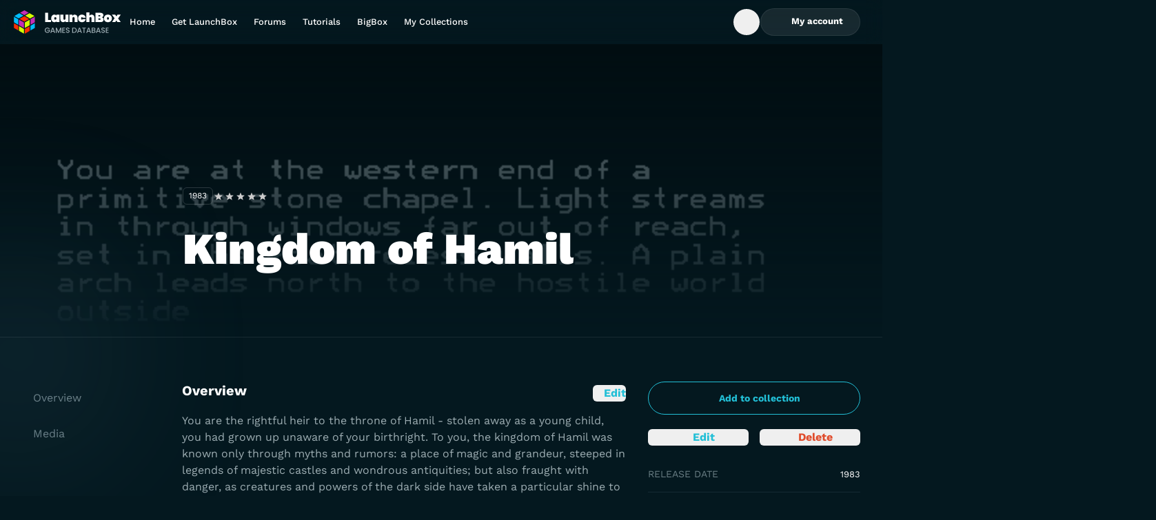

--- FILE ---
content_type: text/html;charset=utf-8
request_url: https://gamesdb.launchbox-app.com/games/details/74539-kingdom-of-hamil
body_size: 10850
content:
<!DOCTYPE html><html><head><meta charset="utf-8"><meta name="viewport" content="width=device-width, initial-scale=1"><title>Kingdom of Hamil - LaunchBox Games Database</title><style>.banner{background:#04181f;border-bottom:0;height:70px;position:relative;width:100%}@media screen and (min-width:768px){.banner{height:68px}}.banner img{height:100%;-o-object-fit:contain;object-fit:contain;-o-object-position:center;object-position:center;width:100%}.banner-link{display:flex;height:100%;justify-content:center;position:relative;width:100%;z-index:1}</style><style>.DropdownMenuContent{max-height:var(--radix-dropdown-menu-content-available-height);width:var(--radix-dropdown-menu-trigger-width)}</style><style>.description[data-v-52ccba5a]{bottom:2.5rem;left:50%;position:absolute;--tw-translate-x:-50%;text-wrap:nowrap;transform:translate(var(--tw-translate-x),var(--tw-translate-y)) rotate(var(--tw-rotate)) skew(var(--tw-skew-x)) skewY(var(--tw-skew-y)) scaleX(var(--tw-scale-x)) scaleY(var(--tw-scale-y));--tw-text-opacity:1;color:rgb(255 255 255/var(--tw-text-opacity,1))}</style><link rel="stylesheet" href="/_nuxt/entry.BOv0KKK2.css" crossorigin><link rel="stylesheet" href="/_nuxt/lb-icon-button.YQUsdUX9.css" crossorigin><link href="https://www.googletagmanager.com/gtm.js?id=G-VXPEGZZ91W" rel="preload" crossorigin="anonymous" referrerpolicy="no-referrer" fetchpriority="low" as="script"><link href="https://connect.facebook.net/en_US/fbevents.js" rel="preload" referrerpolicy="no-referrer" fetchpriority="low" as="script"><link rel="modulepreload" as="script" crossorigin href="/_nuxt/BYklo99b.js"><link rel="modulepreload" as="script" crossorigin href="/_nuxt/U4o3A9e3.js"><link rel="modulepreload" as="script" crossorigin href="/_nuxt/1zc0iOz5.js"><link rel="modulepreload" as="script" crossorigin href="/_nuxt/BuwJNsh_.js"><link rel="modulepreload" as="script" crossorigin href="/_nuxt/DlAUqK2U.js"><link rel="modulepreload" as="script" crossorigin href="/_nuxt/jQ1S11nW.js"><link rel="modulepreload" as="script" crossorigin href="/_nuxt/UHshv8PJ.js"><link rel="preload" as="fetch" fetchpriority="low" crossorigin="anonymous" href="/_nuxt/builds/meta/eb646e18-cd31-4950-a95b-a8ee7f1fdf8d.json"><link rel="icon" sizes="32x32" href="/favicon.ico"><link rel="icon" type="image/svg+xml" href="/favicon.svg"><link rel="manifest" href="/manifest.webmanifest"><meta name="description" content="You are the rightful heir to the throne of Hamil - stolen away as a young child, you had grown up unaware of your birthright. To you, the kingdom of Hamil was known only through myths and rumors: a place of magic and grandeur, steeped in legends of majestic castles and wondrous antiquities; but also fraught with danger, as creatures and powers of the dark side have taken a particular shine to it. Finally learning the secret of your identity, you decide to ride out to Hamil and stake your claim.

However, there are hidden powers who would like very much to have Hamil for themselves, and they don't think too highly of your endeavor. As soon as you set out they follow in hot pursuit, and finally force you to take refuge in a small run-down chapel at the edge of the kingdom. Here the adventure begins, as your first task is to find a way out of your makeshift sanctuary without snuffing it rather quickly."><script type="module" src="/_nuxt/BYklo99b.js" crossorigin></script></head><body><div id="__nuxt"><!--[--><div></div><div class="grid min-h-screen grid-rows-[auto_1fr_auto] font-display"><!----><header class="sticky left-0 top-0 z-10 flex h-16 w-screen bg-gradient-to-b from-gray-900/5 to-gray-900/0 pr-4 backdrop-blur-md"><div class="container my-auto flex items-center gap-14"><a href="https://gamesdb.launchbox-app.com" rel="noopener noreferrer" class="shrink-0"><img src="/img/logo.svg" alt="LaunchBox Logo" class="w-40"><span class="sr-only"> Back to Home Page </span></a><nav class="lg:block hidden xl:block"><ul class="flex gap-1"><!--[--><li><a href="https://gamesdb.launchbox-app.com" rel="noopener noreferrer" class="block text-nowrap px-3 py-2.5 text-body-sm font-medium leading-tight text-white outline-none hover:text-white/85 xl:px-5">Home</a></li><li><a href="https://www.launchbox-app.com/" rel="noopener noreferrer" class="block text-nowrap px-3 py-2.5 text-body-sm font-medium leading-tight text-white outline-none hover:text-white/85 xl:px-5">Get LaunchBox</a></li><li><a href="https://forums.launchbox-app.com/" rel="noopener noreferrer" class="block text-nowrap px-3 py-2.5 text-body-sm font-medium leading-tight text-white outline-none hover:text-white/85 xl:px-5">Forums</a></li><li><a href="https://www.youtube.com/playlist?list=PL6Hue8Zv6zv6JFZ8zZJfZK3v4dGZ3Zw8E" rel="noopener noreferrer" class="block text-nowrap px-3 py-2.5 text-body-sm font-medium leading-tight text-white outline-none hover:text-white/85 xl:px-5">Tutorials</a></li><li><a href="https://www.launchbox-app.com/big-box" rel="noopener noreferrer" class="block text-nowrap px-3 py-2.5 text-body-sm font-medium leading-tight text-white outline-none hover:text-white/85 xl:px-5">BigBox</a></li><li><a href="https://gamesdb.launchbox-app.com/collection/manage" rel="noopener noreferrer" class="block text-nowrap px-3 py-2.5 text-body-sm font-medium leading-tight text-white outline-none hover:text-white/85 xl:px-5">My Collections</a></li><!--]--></ul></nav><div class="ml-auto inline-flex items-center gap-4"><!--[--><!--[--><form class="relative h-10 overflow-hidden transition-all w-10" type="button" aria-haspopup="dialog" aria-expanded="false" aria-controls data-state="closed"><div class="flex size-full items-center rounded-3xl border transition-colors focus-within:border-cyan-900 focus-within:bg-white/16 border-transparent"><button type="button" class="inline-flex h-full w-10 items-center justify-center rounded-full text-white outline-none transition-colors enabled:hover:bg-white/20 enabled:focus-visible:bg-white/10 enabled:active:bg-white/25"><span class="inline-flex size-4 items-center justify-center"><svg xmlns="http://www.w3.org/2000/svg" fill="none" viewBox="0 0 16 16" class="accent-current" aria-hidden="true"><path fill="currentColor" fill-rule="evenodd" d="M7.333 2a5.333 5.333 0 1 0 3.27 9.547l2.259 2.258a.667.667 0 1 0 .943-.943l-2.258-2.258A5.333 5.333 0 0 0 7.334 2Zm-4 5.333a4 4 0 1 1 8 0 4 4 0 0 1-8 0Z" clip-rule="evenodd"></path></svg></span><span class="sr-only"> Open Search Box </span></button><input type="text" class="h-full flex-1 border-none bg-transparent font-display text-body-md text-white outline-none hidden" value><!----></div></form><!----><!--]--><!--]--><span class="[&amp;&gt;*]:active:pointer-events-none"><!--[--><!--[--><!--[--><!--[--><div id="radix-vue-dropdown-menu-trigger-v-0-0" aria-haspopup="menu" aria-expanded="false" data-state="closed"><!--[--><!--[--><button target="_blank" external="false" class="focus-visible:focus-offset-outline inline-flex items-center justify-center gap-2 text-nowrap disabled:cursor-no-drop border border-white/08 bg-white/08 text-white enabled:hover:border-white/16 enabled:hover:bg-white/16 enabled:active:border-white/24 enabled:active:bg-white/24 disabled:border-white/08 disabled:bg-white/08 disabled:text-white/24 h-10 rounded-full px-6 text-button-sm hidden xl:inline lg:inline"><!--[--><!--[--><!--[--><!--[--><span class="inline-flex size-4 items-center justify-center" data-state="closed" data-grace-area-trigger><svg xmlns="http://www.w3.org/2000/svg" fill="none" viewBox="0 0 16 16" class="accent-current" aria-hidden="true"><path fill="currentColor" fill-rule="evenodd" d="M8 2a3.362 3.362 0 0 0-3.366 3.358A3.362 3.362 0 0 0 8 8.715a3.362 3.362 0 0 0 3.366-3.357A3.362 3.362 0 0 0 8 2ZM6.034 5.358c0-1.084.88-1.962 1.966-1.962 1.086 0 1.966.878 1.966 1.962 0 1.083-.88 1.961-1.966 1.961a1.964 1.964 0 0 1-1.966-1.961Z" clip-rule="evenodd"></path><path fill="currentColor" d="M8 9.647c-1.315 0-2.61.315-3.682.913-1.071.598-1.894 1.464-2.275 2.501a.7.7 0 0 0 1.314.481c.243-.66.8-1.292 1.644-1.763.844-.471 1.899-.736 2.999-.736s2.155.265 2.999.736c.845.471 1.401 1.103 1.644 1.763a.7.7 0 0 0 1.314-.48c-.381-1.038-1.204-1.904-2.275-2.502-1.073-.598-2.367-.913-3.682-.913Z"></path></svg></span><span class="font-display font-bold"><!--[--> My account <!--]--></span><!----><!--]--><!----><!--]--><!--]--><!--]--></button><button type="button" class="size-10 bg-white/10 text-white enabled:hover:bg-white/20 enabled:focus-visible:bg-white/10 enabled:active:bg-white/25 focus-visible:focus-outline inline-flex shrink-0 items-center justify-center rounded-xl outline-none disabled:bg-white/5 disabled:text-dark-400 inline xl:hidden lg:hidden"><span class="inline-flex size-4 items-center justify-center"><svg xmlns="http://www.w3.org/2000/svg" fill="none" viewBox="0 0 16 16" class="accent-current" aria-hidden="true"><path fill="currentColor" fill-rule="evenodd" d="M8 2a3.362 3.362 0 0 0-3.366 3.358A3.362 3.362 0 0 0 8 8.715a3.362 3.362 0 0 0 3.366-3.357A3.362 3.362 0 0 0 8 2ZM6.034 5.358c0-1.084.88-1.962 1.966-1.962 1.086 0 1.966.878 1.966 1.962 0 1.083-.88 1.961-1.966 1.961a1.964 1.964 0 0 1-1.966-1.961Z" clip-rule="evenodd"></path><path fill="currentColor" d="M8 9.647c-1.315 0-2.61.315-3.682.913-1.071.598-1.894 1.464-2.275 2.501a.7.7 0 0 0 1.314.481c.243-.66.8-1.292 1.644-1.763.844-.471 1.899-.736 2.999-.736s2.155.265 2.999.736c.845.471 1.401 1.103 1.644 1.763a.7.7 0 0 0 1.314-.48c-.381-1.038-1.204-1.904-2.275-2.502-1.073-.598-2.367-.913-3.682-.913Z"></path></svg></span><span class="sr-only">Toggle My Account menu</span></button><!--]--><!--]--></div><!----><!--]--><!--]--><!--]--><!--]--></span><button type="button" class="size-10 bg-white/10 text-white enabled:hover:bg-white/20 enabled:focus-visible:bg-white/10 enabled:active:bg-white/25 focus-visible:focus-outline inline-flex shrink-0 items-center justify-center rounded-xl outline-none disabled:bg-white/5 disabled:text-dark-400 xl:hidden lg:hidden"><span class="inline-flex size-4 items-center justify-center"><svg xmlns="http://www.w3.org/2000/svg" fill="none" viewBox="0 0 16 16" class="accent-current" aria-hidden="true"><path fill="currentColor" fill-rule="evenodd" d="M1 3.8c0-.442.418-.8.933-.8h12.134c.515 0 .933.358.933.8 0 .442-.418.8-.933.8H1.933C1.418 4.6 1 4.242 1 3.8ZM1 8c0-.442.418-.8.933-.8h12.134c.515 0 .933.358.933.8 0 .442-.418.8-.933.8H1.933C1.418 8.8 1 8.442 1 8Zm0 4.2c0-.442.418-.8.933-.8h12.134c.515 0 .933.358.933.8 0 .442-.418.8-.933.8H1.933C1.418 13 1 12.642 1 12.2Z" clip-rule="evenodd"></path></svg></span><span class="sr-only">Toggle Games database navigation menu</span></button><!--[--><!----><!--]--></div></div></header><!--[--><main id="view" data-v-52ccba5a><!--[--><div class="relative w-screen border-b border-white/08 bg-hero-overlay" data-v-52ccba5a><img class="absolute inset-0 z-[-1] size-full object-cover object-top uppercase opacity-40" src="https://images.launchbox-app.com//cc7d4e08-71f4-4f26-a9c7-7d7c6dcb18f9.png" alt="Illustration of Kingdom of Hamil" data-v-52ccba5a><div class="container pt-36 md:pt-48 lg:pl-[265px] lg:pt-52" data-v-52ccba5a><div class="flex flex-col items-start gap-4 sm:flex-row sm:items-center" data-v-52ccba5a><time class="inline-flex rounded-md border border-solid border-white/16 px-2 py-1 text-body-xs uppercase text-white" datetime="1983" data-v-52ccba5a><!--[-->1983<!--]--></time><span class="[&amp;&gt;*]:active:pointer-events-none" data-v-52ccba5a><!--[--><!--[--><!--[--><!--[--><fieldset style="width:5em;" class="group relative z-0 h-4 border-none bg-[url(&#39;/img/rating/star-gray.svg&#39;)] bg-[length:1em_auto] bg-repeat-x p-0" data-state="closed" data-grace-area-trigger data-v-52ccba5a><div style="width:4.333333333333333em;" class="bg-[url(&#39;/img/rating/star-blue.svg&#39;)] pointer-events-none absolute inset-0 bg-[length:1em_auto] bg-repeat-x group-hover:hidden"></div><!--[--><input class="checked:bg-[url(&#39;/img/rating/star-blue.svg&#39;)] absolute left-0 top-0 m-0 h-4 appearance-none bg-[length:1em_auto] bg-repeat-x hover:!bg-[url(&#39;/img/rating/star-green.svg&#39;)] focus:outline-none group-hover:checked:bg-[url(&#39;/img/rating/star-green.svg&#39;)] [&amp;:hover_~_input]:!bg-[url(&#39;/img/rating/star-gray.svg&#39;)]" name="Game rating of Kingdom of Hamil" type="radio" value="0.5" style="z-index:10;width:0.5em;"><input class="checked:bg-[url(&#39;/img/rating/star-blue.svg&#39;)] absolute left-0 top-0 m-0 h-4 appearance-none bg-[length:1em_auto] bg-repeat-x hover:!bg-[url(&#39;/img/rating/star-green.svg&#39;)] focus:outline-none group-hover:checked:bg-[url(&#39;/img/rating/star-green.svg&#39;)] [&amp;:hover_~_input]:!bg-[url(&#39;/img/rating/star-gray.svg&#39;)]" name="Game rating of Kingdom of Hamil" type="radio" value="1" style="z-index:9;width:1em;"><input class="checked:bg-[url(&#39;/img/rating/star-blue.svg&#39;)] absolute left-0 top-0 m-0 h-4 appearance-none bg-[length:1em_auto] bg-repeat-x hover:!bg-[url(&#39;/img/rating/star-green.svg&#39;)] focus:outline-none group-hover:checked:bg-[url(&#39;/img/rating/star-green.svg&#39;)] [&amp;:hover_~_input]:!bg-[url(&#39;/img/rating/star-gray.svg&#39;)]" name="Game rating of Kingdom of Hamil" type="radio" value="1.5" style="z-index:8;width:1.5em;"><input class="checked:bg-[url(&#39;/img/rating/star-blue.svg&#39;)] absolute left-0 top-0 m-0 h-4 appearance-none bg-[length:1em_auto] bg-repeat-x hover:!bg-[url(&#39;/img/rating/star-green.svg&#39;)] focus:outline-none group-hover:checked:bg-[url(&#39;/img/rating/star-green.svg&#39;)] [&amp;:hover_~_input]:!bg-[url(&#39;/img/rating/star-gray.svg&#39;)]" name="Game rating of Kingdom of Hamil" type="radio" value="2" style="z-index:7;width:2em;"><input class="checked:bg-[url(&#39;/img/rating/star-blue.svg&#39;)] absolute left-0 top-0 m-0 h-4 appearance-none bg-[length:1em_auto] bg-repeat-x hover:!bg-[url(&#39;/img/rating/star-green.svg&#39;)] focus:outline-none group-hover:checked:bg-[url(&#39;/img/rating/star-green.svg&#39;)] [&amp;:hover_~_input]:!bg-[url(&#39;/img/rating/star-gray.svg&#39;)]" name="Game rating of Kingdom of Hamil" type="radio" value="2.5" style="z-index:6;width:2.5em;"><input class="checked:bg-[url(&#39;/img/rating/star-blue.svg&#39;)] absolute left-0 top-0 m-0 h-4 appearance-none bg-[length:1em_auto] bg-repeat-x hover:!bg-[url(&#39;/img/rating/star-green.svg&#39;)] focus:outline-none group-hover:checked:bg-[url(&#39;/img/rating/star-green.svg&#39;)] [&amp;:hover_~_input]:!bg-[url(&#39;/img/rating/star-gray.svg&#39;)]" name="Game rating of Kingdom of Hamil" type="radio" value="3" style="z-index:5;width:3em;"><input class="checked:bg-[url(&#39;/img/rating/star-blue.svg&#39;)] absolute left-0 top-0 m-0 h-4 appearance-none bg-[length:1em_auto] bg-repeat-x hover:!bg-[url(&#39;/img/rating/star-green.svg&#39;)] focus:outline-none group-hover:checked:bg-[url(&#39;/img/rating/star-green.svg&#39;)] [&amp;:hover_~_input]:!bg-[url(&#39;/img/rating/star-gray.svg&#39;)]" name="Game rating of Kingdom of Hamil" type="radio" value="3.5" style="z-index:4;width:3.5em;"><input class="checked:bg-[url(&#39;/img/rating/star-blue.svg&#39;)] absolute left-0 top-0 m-0 h-4 appearance-none bg-[length:1em_auto] bg-repeat-x hover:!bg-[url(&#39;/img/rating/star-green.svg&#39;)] focus:outline-none group-hover:checked:bg-[url(&#39;/img/rating/star-green.svg&#39;)] [&amp;:hover_~_input]:!bg-[url(&#39;/img/rating/star-gray.svg&#39;)]" name="Game rating of Kingdom of Hamil" type="radio" value="4" style="z-index:3;width:4em;"><input class="checked:bg-[url(&#39;/img/rating/star-blue.svg&#39;)] absolute left-0 top-0 m-0 h-4 appearance-none bg-[length:1em_auto] bg-repeat-x hover:!bg-[url(&#39;/img/rating/star-green.svg&#39;)] focus:outline-none group-hover:checked:bg-[url(&#39;/img/rating/star-green.svg&#39;)] [&amp;:hover_~_input]:!bg-[url(&#39;/img/rating/star-gray.svg&#39;)]" name="Game rating of Kingdom of Hamil" type="radio" value="4.5" style="z-index:2;width:4.5em;"><input class="checked:bg-[url(&#39;/img/rating/star-blue.svg&#39;)] absolute left-0 top-0 m-0 h-4 appearance-none bg-[length:1em_auto] bg-repeat-x hover:!bg-[url(&#39;/img/rating/star-green.svg&#39;)] focus:outline-none group-hover:checked:bg-[url(&#39;/img/rating/star-green.svg&#39;)] [&amp;:hover_~_input]:!bg-[url(&#39;/img/rating/star-gray.svg&#39;)]" name="Game rating of Kingdom of Hamil" type="radio" value="5" style="z-index:1;width:5em;"><!--]--></fieldset><!----><!--]--><!--]--><!--]--><!--]--></span></div><h1 class="my-8 w-full max-w-[592px] text-heading-md font-black text-white md:mb-16 md:text-heading-lg lg:mb-24 lg:text-heading-xl" data-v-52ccba5a>Kingdom of Hamil</h1></div></div><div class="game-details-single-layout tab-content md:game-details-two-columns-layout lg:game-details-three-columns-layout container relative grid grid-cols-1 gap-8 py-8 pl-4 pr-8 sm:py-8 md:py-16 lg:grid-cols-[216px_1fr_308px] xl:pr-4" data-v-52ccba5a><aside data-v-52ccba5a><div class="game-details-sidebar grid grid-cols-2 content-start gap-4" data-v-52ccba5a><!----><span class="[&amp;&gt;*]:active:pointer-events-none col-span-2" data-v-52ccba5a><!--[--><!--[--><!--[--><!--[--><div id="radix-vue-dropdown-menu-trigger-v-0-4-1" aria-haspopup="menu" aria-expanded="false" data-state="closed"><!--[--><!--[--><button target="_blank" external="false" class="focus-visible:focus-offset-outline inline-flex items-center justify-center gap-2 text-nowrap disabled:cursor-no-drop border border-cyan-900 bg-transparent text-cyan-900 enabled:hover:bg-cyan-400 enabled:active:bg-cyan-500 disabled:border-cyan-600 disabled:text-cyan-600 h-12 rounded-full px-6 text-button-md w-full" data-v-52ccba5a><!--[--><!--[--><!--[--><!--[--><span class="inline-flex size-4 items-center justify-center" data-state="closed" data-grace-area-trigger><svg xmlns="http://www.w3.org/2000/svg" fill="none" viewBox="0 0 16 16" class="accent-current" aria-hidden="true"><path fill="currentColor" fill-rule="evenodd" d="M8 13.6A5.6 5.6 0 1 0 8 2.4a5.6 5.6 0 0 0 0 11.2ZM8 15A7 7 0 1 0 8 1a7 7 0 0 0 0 14Z" clip-rule="evenodd"></path><path fill="currentColor" fill-rule="evenodd" d="M8 5a.7.7 0 0 1 .7.7v1.6h1.6a.7.7 0 1 1 0 1.4H8.7v1.6a.7.7 0 0 1-1.4 0V8.7H5.7a.7.7 0 1 1 0-1.4h1.6V5.7A.7.7 0 0 1 8 5Z" clip-rule="evenodd"></path></svg></span><span class="font-display font-bold"><!--[-->Add to collection<!--]--></span><!----><!--]--><!----><!--]--><!--]--><!--]--></button><!--]--><!--]--></div><!----><!--]--><!--]--><!--]--><!--]--></span><span class="[&amp;&gt;*]:active:pointer-events-none" data-v-52ccba5a><!--[--><!--[--><button external="false" class="focus-visible:focus-offset-outline inline-flex items-center justify-center gap-2 rounded-md w-full text-center text-cyan-900 enabled:hover:text-cyan-800 enabled:active:text-cyan-900 w-full" data-v-52ccba5a><span class="inline-flex size-4 items-center justify-center"><svg xmlns="http://www.w3.org/2000/svg" fill="none" viewBox="0 0 16 16" class="accent-current" aria-hidden="true"><path fill="currentColor" fill-rule="evenodd" d="M9.019 2.604a2.063 2.063 0 0 1 2.918 0l1.459 1.46a2.063 2.063 0 0 1 0 2.917l-6.08 6.079c-.315.316-.724.52-1.166.584l-2.383.34a1.547 1.547 0 0 1-1.751-1.75l.34-2.384c.064-.442.268-.851.584-1.167l6.079-6.079Zm-.553 2.533L3.93 9.673a.663.663 0 0 0-.188.375l-.34 2.383c-.014.098.07.181.167.167l2.383-.34a.663.663 0 0 0 .375-.188l4.536-4.536-2.397-2.397Z" clip-rule="evenodd"></path></svg></span><span class="font-display font-bold"><!--[--> Edit <!--]--></span><!----></button><!--]--><!--]--></span><span class="[&amp;&gt;*]:active:pointer-events-none" data-v-52ccba5a><!--[--><!--[--><button external="false" class="focus-visible:focus-offset-outline inline-flex items-center justify-center gap-2 rounded-md w-full text-center text-red-700 enabled:hover:text-red-600 enabled:active:text-red-500" data-v-52ccba5a><span class="inline-flex size-4 items-center justify-center"><svg xmlns="http://www.w3.org/2000/svg" fill="none" viewBox="0 0 17 16" class="accent-current" aria-hidden="true"><path fill="currentColor" d="M7.494 2c-.708 0-1.378.312-1.831.853a.697.697 0 0 0 .09.985.707.707 0 0 0 .993-.09.976.976 0 0 1 .748-.349h2.012c.29 0 .563.128.748.349a.707.707 0 0 0 .992.09.697.697 0 0 0 .091-.985A2.388 2.388 0 0 0 9.507 2H7.493ZM3 5.75A.75.75 0 0 1 3.75 5h9.5a.75.75 0 0 1 0 1.5h-.344l-1.1 5.869A2 2 0 0 1 9.84 14H7.16a2 2 0 0 1-1.966-1.631L4.094 6.5H3.75A.75.75 0 0 1 3 5.75Z"></path></svg></span><span class="font-display font-bold"><!--[--> Delete <!--]--></span><!----></button><!--[--><!--[--><!--[--><!--[--><!--]--><!----><!--]--><!--]--><!--]--><!--]--><!--]--></span><!--[--><!----><!--]--><dl class="col-span-2" data-v-52ccba5a><div class="flex items-center justify-between gap-1 border-t border-dark-700 py-4 text-body-md first:border-none" data-v-52ccba5a><dt class="uppercase text-dark-200" data-v-52ccba5a>Release Date</dt><dd class="text-right text-white" data-v-52ccba5a><span class="text-body-sm" data-v-52ccba5a><!--[--><time datetime="1983" data-v-52ccba5a>1983</time><!--]--></span></dd></div><div class="flex items-center justify-between gap-1 border-t border-dark-700 py-4 text-body-md first:border-none" data-v-52ccba5a><dt class="uppercase text-dark-200" data-v-52ccba5a>Game Type</dt><dd class="text-right text-white" data-v-52ccba5a><span class="text-body-sm" data-v-52ccba5a><!--[--><!--[-->Released<!--]--><!--]--></span></dd></div><div class="flex items-center justify-between gap-1 border-t border-dark-700 py-4 text-body-md first:border-none" data-v-52ccba5a><dt class="uppercase text-dark-200" data-v-52ccba5a>Max Players</dt><dd class="text-right text-white" data-v-52ccba5a><span class="text-body-sm" data-v-52ccba5a><!--[--><!--[-->1<!--]--><!--]--></span></dd></div><div class="flex items-center justify-between gap-1 border-t border-dark-700 py-4 text-body-md first:border-none" data-v-52ccba5a><dt class="uppercase text-dark-200" data-v-52ccba5a>Cooperative</dt><dd class="text-right text-white" data-v-52ccba5a>No</dd></div><div class="flex items-center justify-between gap-1 border-t border-dark-700 py-4 text-body-md first:border-none" data-v-52ccba5a><dt class="uppercase text-dark-200" data-v-52ccba5a>ESRB</dt><dd class="text-right text-white" data-v-52ccba5a><span class="text-body-sm" data-v-52ccba5a><!--[--><span class="text-dark-200/50">No information available</span><!--]--></span></dd></div><div class="flex items-center justify-between gap-1 border-t border-dark-700 py-4 text-body-md first:border-none" data-v-52ccba5a><dt class="uppercase text-dark-200 pr-5" data-v-52ccba5a>Platform</dt><dd class="text-right text-white" data-v-52ccba5a>BBC Microcomputer System</dd></div></dl><button target="_blank" external="false" class="focus-visible:focus-offset-outline inline-flex items-center justify-center gap-2 text-nowrap disabled:cursor-no-drop border border-white/08 bg-white/08 text-white enabled:hover:border-white/16 enabled:hover:bg-white/16 enabled:active:border-white/24 enabled:active:bg-white/24 disabled:border-white/08 disabled:bg-white/08 disabled:text-white/24 h-12 rounded-full px-6 text-button-md col-span-2" data-v-52ccba5a><!--[--><!--[--><!--[--><!--[--><span class="inline-flex size-4 items-center justify-center" data-state="closed" data-grace-area-trigger><svg xmlns="http://www.w3.org/2000/svg" fill="none" viewBox="0 0 17 16" class="accent-current" aria-hidden="true"><path fill="currentColor" d="M12.755 10.482c-.454 0-.86.18-1.171.464l-5.552-2.5c.03-.139.054-.277.054-.422 0-.144-.024-.283-.054-.421l4.456-2.476c.323.3.747.488 1.219.488.992 0 1.793-.808 1.793-1.808S12.7 2 11.707 2c-.992 0-1.793.807-1.793 1.807 0 .145.024.283.054.422L5.512 6.705a1.777 1.777 0 0 0-1.22-.488c-.991 0-1.792.807-1.792 1.807 0 1 .8 1.807 1.793 1.807.472 0 .896-.186 1.219-.487l5.546 2.506c-.03.126-.048.259-.048.391 0 .97.783 1.76 1.745 1.76.962 0 1.745-.79 1.745-1.76s-.783-1.759-1.745-1.759Z"></path></svg></span><span class="font-display font-bold"><!--[--> Share <!--]--></span><!----><!--]--><!----><!--]--><!--]--><!--]--></button></div></aside><section class="game-details-content grid gap-8 md:gap-20" data-v-52ccba5a><article data-v-52ccba5a><div class="flex items-start justify-between" data-v-52ccba5a><h2 id="overview" class="relative text-heading-xs font-bold text-white" data-v-52ccba5a> Overview </h2><span class="[&amp;&gt;*]:active:pointer-events-none" data-v-52ccba5a><!--[--><!--[--><button external="false" class="focus-visible:focus-offset-outline inline-flex items-center justify-center gap-2 rounded-md text-cyan-900 enabled:hover:text-cyan-800 enabled:active:text-cyan-900" data-v-52ccba5a><span class="inline-flex size-4 items-center justify-center"><svg xmlns="http://www.w3.org/2000/svg" fill="none" viewBox="0 0 16 16" class="accent-current" aria-hidden="true"><path fill="currentColor" fill-rule="evenodd" d="M9.019 2.604a2.063 2.063 0 0 1 2.918 0l1.459 1.46a2.063 2.063 0 0 1 0 2.917l-6.08 6.079c-.315.316-.724.52-1.166.584l-2.383.34a1.547 1.547 0 0 1-1.751-1.75l.34-2.384c.064-.442.268-.851.584-1.167l6.079-6.079Zm-.553 2.533L3.93 9.673a.663.663 0 0 0-.188.375l-.34 2.383c-.014.098.07.181.167.167l2.383-.34a.663.663 0 0 0 .375-.188l4.536-4.536-2.397-2.397Z" clip-rule="evenodd"></path></svg></span><span class="font-display font-bold"><!--[--> Edit <!--]--></span><!----></button><!--]--><!--]--></span></div><span class="text-body-sm" data-v-52ccba5a><!--[--><!--[--><p class="mt-4 text-body-lg text-dark-100" data-v-52ccba5a>You are the rightful heir to the throne of Hamil - stolen away as a young child, you had grown up unaware of your birthright. To you, the kingdom of Hamil was known only through myths and rumors: a place of magic and grandeur, steeped in legends of majestic castles and wondrous antiquities; but also fraught with danger, as creatures and powers of the dark side have taken a particular shine to it. Finally learning the secret of your identity, you decide to ride out to Hamil and stake your claim.</p><p class="mt-4 text-body-lg text-dark-100" data-v-52ccba5a></p><p class="mt-4 text-body-lg text-dark-100" data-v-52ccba5a>However, there are hidden powers who would like very much to have Hamil for themselves, and they don&#39;t think too highly of your endeavor. As soon as you set out they follow in hot pursuit, and finally force you to take refuge in a small run-down chapel at the edge of the kingdom. Here the adventure begins, as your first task is to find a way out of your makeshift sanctuary without snuffing it rather quickly.</p><!--]--><!--]--></span><dl class="mt-8 grid gap-8 md:grid-cols-2" data-v-52ccba5a><div data-v-52ccba5a><dt class="text-body-md uppercase text-dark-200" data-v-52ccba5a>Developers</dt><dd class="mt-4" data-v-52ccba5a><!--[--><span class="text-white [&amp;:not(:last-child)]:after:content-[&#39;,_&#39;]" data-v-52ccba5a><a href="https://gamesdb.launchbox-app.com/developers/games/8704-Jonathan-Partington" rel="noopener noreferrer" target="_blank" class="text-body-lg text-white underline hover:no-underline" data-v-52ccba5a>Jonathan Partington</a></span><!--]--></dd></div><div data-v-52ccba5a><dt class="text-body-md uppercase text-dark-200" data-v-52ccba5a>Publishers</dt><dd class="mt-4" data-v-52ccba5a><!--[--><span class="text-white [&amp;:not(:last-child)]:after:content-[&#39;,_&#39;]" data-v-52ccba5a><a href="https://gamesdb.launchbox-app.com/publishers/games/3267-Acornsoft" rel="noopener noreferrer" target="_blank" class="text-body-lg text-white underline hover:no-underline" data-v-52ccba5a>Acornsoft</a></span><span class="text-white [&amp;:not(:last-child)]:after:content-[&#39;,_&#39;]" data-v-52ccba5a><a href="https://gamesdb.launchbox-app.com/publishers/games/23391-Topologika-Software" rel="noopener noreferrer" target="_blank" class="text-body-lg text-white underline hover:no-underline" data-v-52ccba5a>Topologika Software</a></span><!--]--></dd></div><div data-v-52ccba5a><dt class="text-body-md uppercase text-dark-200" data-v-52ccba5a>Platform</dt><dd class="mt-4" data-v-52ccba5a><span class="text-white [&amp;:not(:last-child)]:after:content-[&#39;,_&#39;]" data-v-52ccba5a><a href="https://gamesdb.launchbox-app.com/platforms/games/59-BBC-Microcomputer-System" rel="noopener noreferrer" target="_blank" class="text-body-lg text-white underline hover:no-underline" data-v-52ccba5a>BBC Microcomputer System</a></span></dd></div><div data-v-52ccba5a><dt class="text-body-md uppercase text-dark-200" data-v-52ccba5a>Genre</dt><dd class="mt-4" data-v-52ccba5a><!--[--><span class="text-white [&amp;:not(:last-child)]:after:content-[&#39;,_&#39;]" data-v-52ccba5a><a href="https://gamesdb.launchbox-app.com/genres/games/2-Adventure" rel="noopener noreferrer" target="_blank" class="text-body-lg text-white underline hover:no-underline [&amp;:not(:last-child)]:after:content-[&#39;,&#39;]" data-v-52ccba5a>Adventure</a></span><!--]--></dd></div><div class="col-span-2" data-v-52ccba5a><dt class="text-body-md uppercase text-dark-200" data-v-52ccba5a> Alternate Names </dt><dd class="mt-4" data-v-52ccba5a><span class="text-body-sm" data-v-52ccba5a><!--[--><span class="text-dark-200/50">No information available</span><!--]--></span></dd></div><div class="md:col-span-2" data-v-52ccba5a><dt class="text-body-md uppercase text-dark-200" data-v-52ccba5a>Wikipedia</dt><dd class="mt-4 break-all text-body-lg text-white" data-v-52ccba5a><span class="text-body-sm" data-v-52ccba5a><!--[--><span class="text-dark-200/50">No information available</span><!--]--></span></dd></div><div class="md:col-span-2" data-v-52ccba5a><dt class="text-body-md uppercase text-dark-200" data-v-52ccba5a>Video</dt><dd class="mt-4 break-all text-body-lg text-white" data-v-52ccba5a><span class="text-body-sm" data-v-52ccba5a><!--[--><span class="text-dark-200/50">No information available</span><!--]--></span></dd></div></dl></article><article data-v-52ccba5a><div class="flex items-start justify-between" data-v-52ccba5a><h2 id="media" class="relative text-heading-xs font-bold text-white" data-v-52ccba5a> Media </h2><span class="[&amp;&gt;*]:active:pointer-events-none" data-v-52ccba5a><!--[--><!--[--><button external="false" class="focus-visible:focus-offset-outline inline-flex items-center justify-center gap-2 rounded-md text-cyan-900 enabled:hover:text-cyan-800 enabled:active:text-cyan-900" data-v-52ccba5a><span class="inline-flex size-4 items-center justify-center"><svg xmlns="http://www.w3.org/2000/svg" fill="none" viewBox="0 0 16 16" class="accent-current" aria-hidden="true"><path fill="currentColor" fill-rule="evenodd" d="M8 13.6A5.6 5.6 0 1 0 8 2.4a5.6 5.6 0 0 0 0 11.2ZM8 15A7 7 0 1 0 8 1a7 7 0 0 0 0 14Z" clip-rule="evenodd"></path><path fill="currentColor" fill-rule="evenodd" d="M8 5a.7.7 0 0 1 .7.7v1.6h1.6a.7.7 0 1 1 0 1.4H8.7v1.6a.7.7 0 0 1-1.4 0V8.7H5.7a.7.7 0 1 1 0-1.4h1.6V5.7A.7.7 0 0 1 8 5Z" clip-rule="evenodd"></path></svg></span><span class="font-display font-bold"><!--[--> Manage images <!--]--></span><!----></button><!--]--><!--]--></span></div><!--[--><article data-v-52ccba5a><h3 class="mt-8 text-body-md uppercase text-dark-100" data-v-52ccba5a>Box - 3D</h3><div class="mt-6 columns-1 gap-3 space-y-3 sm:columns-2 lg:columns-3 lg:gap-4 lg:space-y-4" data-v-52ccba5a><!--[--><div class="group relative block cursor-pointer overflow-hidden rounded" data-v-52ccba5a><img src="https://images.launchbox-app.com//04bcf30f-d6e8-4905-b1a5-faae10a33e28.png" class="m-auto object-cover object-center" alt="Kingdom of Hamil - Box - 3D (United Kingdom) - 620x1020" loading="lazy" data-v-52ccba5a><div class="absolute inset-0 flex items-end bg-dark-900/50 opacity-0 transition-opacity group-hover:opacity-100" data-v-52ccba5a><div class="absolute left-1/2 top-1/2 flex size-10 -translate-x-1/2 -translate-y-1/2 items-center justify-center rounded-full bg-white/20 text-white" data-v-52ccba5a><span class="inline-flex size-4 items-center justify-center" data-v-52ccba5a><svg xmlns="http://www.w3.org/2000/svg" fill="none" viewBox="0 0 16 16" class="accent-current" aria-hidden="true"><path fill="currentColor" d="M3 3.429C3 3.192 3.192 3 3.429 3H8.57c.381 0 .573.462.303.732L3.732 8.874A.429.429 0 0 1 3 8.57V3.429ZM7.43 13a.429.429 0 0 1-.304-.732l5.142-5.142A.429.429 0 0 1 13 7.43v5.143a.429.429 0 0 1-.428.428H7.429Z"></path></svg></span></div><span class="text-body-md text-white" data-v-52ccba5a>United Kingdom -  </span><span class="text-body-md text-white" data-v-52ccba5a>620 x 1020</span></div></div><div class="group relative block cursor-pointer overflow-hidden rounded" data-v-52ccba5a><img src="https://images.launchbox-app.com//0aef1d04-1bbc-4367-ae48-48c3de70b84c.png" class="m-auto object-cover object-center" alt="Kingdom of Hamil - Box - 3D (United Kingdom) - 630x1020" loading="lazy" data-v-52ccba5a><div class="absolute inset-0 flex items-end bg-dark-900/50 opacity-0 transition-opacity group-hover:opacity-100" data-v-52ccba5a><div class="absolute left-1/2 top-1/2 flex size-10 -translate-x-1/2 -translate-y-1/2 items-center justify-center rounded-full bg-white/20 text-white" data-v-52ccba5a><span class="inline-flex size-4 items-center justify-center" data-v-52ccba5a><svg xmlns="http://www.w3.org/2000/svg" fill="none" viewBox="0 0 16 16" class="accent-current" aria-hidden="true"><path fill="currentColor" d="M3 3.429C3 3.192 3.192 3 3.429 3H8.57c.381 0 .573.462.303.732L3.732 8.874A.429.429 0 0 1 3 8.57V3.429ZM7.43 13a.429.429 0 0 1-.304-.732l5.142-5.142A.429.429 0 0 1 13 7.43v5.143a.429.429 0 0 1-.428.428H7.429Z"></path></svg></span></div><span class="text-body-md text-white" data-v-52ccba5a>United Kingdom -  </span><span class="text-body-md text-white" data-v-52ccba5a>630 x 1020</span></div></div><!--]--></div></article><article data-v-52ccba5a><h3 class="mt-8 text-body-md uppercase text-dark-100" data-v-52ccba5a>Box - Back</h3><div class="mt-6 columns-1 gap-3 space-y-3 sm:columns-2 lg:columns-3 lg:gap-4 lg:space-y-4" data-v-52ccba5a><!--[--><div class="group relative block cursor-pointer overflow-hidden rounded" data-v-52ccba5a><img src="https://images.launchbox-app.com//14d7f6bb-dd11-474c-b68e-994e2362aa3f.jpg" class="m-auto object-cover object-center" alt="Kingdom of Hamil - Box - Back (United Kingdom) - 1000x1400" loading="lazy" data-v-52ccba5a><div class="absolute inset-0 flex items-end bg-dark-900/50 opacity-0 transition-opacity group-hover:opacity-100" data-v-52ccba5a><div class="absolute left-1/2 top-1/2 flex size-10 -translate-x-1/2 -translate-y-1/2 items-center justify-center rounded-full bg-white/20 text-white" data-v-52ccba5a><span class="inline-flex size-4 items-center justify-center" data-v-52ccba5a><svg xmlns="http://www.w3.org/2000/svg" fill="none" viewBox="0 0 16 16" class="accent-current" aria-hidden="true"><path fill="currentColor" d="M3 3.429C3 3.192 3.192 3 3.429 3H8.57c.381 0 .573.462.303.732L3.732 8.874A.429.429 0 0 1 3 8.57V3.429ZM7.43 13a.429.429 0 0 1-.304-.732l5.142-5.142A.429.429 0 0 1 13 7.43v5.143a.429.429 0 0 1-.428.428H7.429Z"></path></svg></span></div><span class="text-body-md text-white" data-v-52ccba5a>United Kingdom -  </span><span class="text-body-md text-white" data-v-52ccba5a>1000 x 1400</span></div></div><div class="group relative block cursor-pointer overflow-hidden rounded" data-v-52ccba5a><img src="https://images.launchbox-app.com//807d8e65-2f35-423e-b0f8-515738763b0d.jpg" class="m-auto object-cover object-center" alt="Kingdom of Hamil - Box - Back (United Kingdom) - 1000x1400" loading="lazy" data-v-52ccba5a><div class="absolute inset-0 flex items-end bg-dark-900/50 opacity-0 transition-opacity group-hover:opacity-100" data-v-52ccba5a><div class="absolute left-1/2 top-1/2 flex size-10 -translate-x-1/2 -translate-y-1/2 items-center justify-center rounded-full bg-white/20 text-white" data-v-52ccba5a><span class="inline-flex size-4 items-center justify-center" data-v-52ccba5a><svg xmlns="http://www.w3.org/2000/svg" fill="none" viewBox="0 0 16 16" class="accent-current" aria-hidden="true"><path fill="currentColor" d="M3 3.429C3 3.192 3.192 3 3.429 3H8.57c.381 0 .573.462.303.732L3.732 8.874A.429.429 0 0 1 3 8.57V3.429ZM7.43 13a.429.429 0 0 1-.304-.732l5.142-5.142A.429.429 0 0 1 13 7.43v5.143a.429.429 0 0 1-.428.428H7.429Z"></path></svg></span></div><span class="text-body-md text-white" data-v-52ccba5a>United Kingdom -  </span><span class="text-body-md text-white" data-v-52ccba5a>1000 x 1400</span></div></div><!--]--></div></article><article data-v-52ccba5a><h3 class="mt-8 text-body-md uppercase text-dark-100" data-v-52ccba5a>Box - Front</h3><div class="mt-6 columns-1 gap-3 space-y-3 sm:columns-2 lg:columns-3 lg:gap-4 lg:space-y-4" data-v-52ccba5a><!--[--><div class="group relative block cursor-pointer overflow-hidden rounded" data-v-52ccba5a><img src="https://images.launchbox-app.com//99762383-e38c-4629-a8ff-bba542ab6136.jpg" class="m-auto object-cover object-center" alt="Kingdom of Hamil - Box - Front (United Kingdom) - 1000x1400" loading="lazy" data-v-52ccba5a><div class="absolute inset-0 flex items-end bg-dark-900/50 opacity-0 transition-opacity group-hover:opacity-100" data-v-52ccba5a><div class="absolute left-1/2 top-1/2 flex size-10 -translate-x-1/2 -translate-y-1/2 items-center justify-center rounded-full bg-white/20 text-white" data-v-52ccba5a><span class="inline-flex size-4 items-center justify-center" data-v-52ccba5a><svg xmlns="http://www.w3.org/2000/svg" fill="none" viewBox="0 0 16 16" class="accent-current" aria-hidden="true"><path fill="currentColor" d="M3 3.429C3 3.192 3.192 3 3.429 3H8.57c.381 0 .573.462.303.732L3.732 8.874A.429.429 0 0 1 3 8.57V3.429ZM7.43 13a.429.429 0 0 1-.304-.732l5.142-5.142A.429.429 0 0 1 13 7.43v5.143a.429.429 0 0 1-.428.428H7.429Z"></path></svg></span></div><span class="text-body-md text-white" data-v-52ccba5a>United Kingdom -  </span><span class="text-body-md text-white" data-v-52ccba5a>1000 x 1400</span></div></div><div class="group relative block cursor-pointer overflow-hidden rounded" data-v-52ccba5a><img src="https://images.launchbox-app.com//43044615-6538-425a-beb1-4fc165831134.jpg" class="m-auto object-cover object-center" alt="Kingdom of Hamil - Box - Front (United Kingdom) - 1000x1400" loading="lazy" data-v-52ccba5a><div class="absolute inset-0 flex items-end bg-dark-900/50 opacity-0 transition-opacity group-hover:opacity-100" data-v-52ccba5a><div class="absolute left-1/2 top-1/2 flex size-10 -translate-x-1/2 -translate-y-1/2 items-center justify-center rounded-full bg-white/20 text-white" data-v-52ccba5a><span class="inline-flex size-4 items-center justify-center" data-v-52ccba5a><svg xmlns="http://www.w3.org/2000/svg" fill="none" viewBox="0 0 16 16" class="accent-current" aria-hidden="true"><path fill="currentColor" d="M3 3.429C3 3.192 3.192 3 3.429 3H8.57c.381 0 .573.462.303.732L3.732 8.874A.429.429 0 0 1 3 8.57V3.429ZM7.43 13a.429.429 0 0 1-.304-.732l5.142-5.142A.429.429 0 0 1 13 7.43v5.143a.429.429 0 0 1-.428.428H7.429Z"></path></svg></span></div><span class="text-body-md text-white" data-v-52ccba5a>United Kingdom -  </span><span class="text-body-md text-white" data-v-52ccba5a>1000 x 1400</span></div></div><!--]--></div></article><article data-v-52ccba5a><h3 class="mt-8 text-body-md uppercase text-dark-100" data-v-52ccba5a>Cart - Front</h3><div class="mt-6 columns-1 gap-3 space-y-3 sm:columns-2 lg:columns-3 lg:gap-4 lg:space-y-4" data-v-52ccba5a><!--[--><div class="group relative block cursor-pointer overflow-hidden rounded" data-v-52ccba5a><img src="https://images.launchbox-app.com//3f547761-3d79-428c-83d4-742156461c24.png" class="m-auto object-cover object-center" alt="Kingdom of Hamil - Cart - Front (United Kingdom) - 800x505" loading="lazy" data-v-52ccba5a><div class="absolute inset-0 flex items-end bg-dark-900/50 opacity-0 transition-opacity group-hover:opacity-100" data-v-52ccba5a><div class="absolute left-1/2 top-1/2 flex size-10 -translate-x-1/2 -translate-y-1/2 items-center justify-center rounded-full bg-white/20 text-white" data-v-52ccba5a><span class="inline-flex size-4 items-center justify-center" data-v-52ccba5a><svg xmlns="http://www.w3.org/2000/svg" fill="none" viewBox="0 0 16 16" class="accent-current" aria-hidden="true"><path fill="currentColor" d="M3 3.429C3 3.192 3.192 3 3.429 3H8.57c.381 0 .573.462.303.732L3.732 8.874A.429.429 0 0 1 3 8.57V3.429ZM7.43 13a.429.429 0 0 1-.304-.732l5.142-5.142A.429.429 0 0 1 13 7.43v5.143a.429.429 0 0 1-.428.428H7.429Z"></path></svg></span></div><span class="text-body-md text-white" data-v-52ccba5a>United Kingdom -  </span><span class="text-body-md text-white" data-v-52ccba5a>800 x 505</span></div></div><!--]--></div></article><article data-v-52ccba5a><h3 class="mt-8 text-body-md uppercase text-dark-100" data-v-52ccba5a>Clear Logo</h3><div class="mt-6 columns-1 gap-3 space-y-3 sm:columns-2 lg:columns-3 lg:gap-4 lg:space-y-4" data-v-52ccba5a><!--[--><div class="group relative block cursor-pointer overflow-hidden rounded" data-v-52ccba5a><img src="https://images.launchbox-app.com//15e00325-8e5d-47ba-9333-d36ec7051f26.png" class="m-auto object-cover object-center" alt="Kingdom of Hamil - Clear Logo (null) - 742x116" loading="lazy" data-v-52ccba5a><div class="absolute inset-0 flex items-end bg-dark-900/50 opacity-0 transition-opacity group-hover:opacity-100" data-v-52ccba5a><div class="absolute left-1/2 top-1/2 flex size-10 -translate-x-1/2 -translate-y-1/2 items-center justify-center rounded-full bg-white/20 text-white" data-v-52ccba5a><span class="inline-flex size-4 items-center justify-center" data-v-52ccba5a><svg xmlns="http://www.w3.org/2000/svg" fill="none" viewBox="0 0 16 16" class="accent-current" aria-hidden="true"><path fill="currentColor" d="M3 3.429C3 3.192 3.192 3 3.429 3H8.57c.381 0 .573.462.303.732L3.732 8.874A.429.429 0 0 1 3 8.57V3.429ZM7.43 13a.429.429 0 0 1-.304-.732l5.142-5.142A.429.429 0 0 1 13 7.43v5.143a.429.429 0 0 1-.428.428H7.429Z"></path></svg></span></div><!----><span class="text-body-md text-white" data-v-52ccba5a>742 x 116</span></div></div><div class="group relative block cursor-pointer overflow-hidden rounded" data-v-52ccba5a><img src="https://gamesdb-images.launchbox.gg/r2_13b70807-e344-43ee-8f0b-674f44ca18ed.png" class="m-auto object-cover object-center" alt="Kingdom of Hamil - Clear Logo (World) - 2560x386" loading="lazy" data-v-52ccba5a><div class="absolute inset-0 flex items-end bg-dark-900/50 opacity-0 transition-opacity group-hover:opacity-100" data-v-52ccba5a><div class="absolute left-1/2 top-1/2 flex size-10 -translate-x-1/2 -translate-y-1/2 items-center justify-center rounded-full bg-white/20 text-white" data-v-52ccba5a><span class="inline-flex size-4 items-center justify-center" data-v-52ccba5a><svg xmlns="http://www.w3.org/2000/svg" fill="none" viewBox="0 0 16 16" class="accent-current" aria-hidden="true"><path fill="currentColor" d="M3 3.429C3 3.192 3.192 3 3.429 3H8.57c.381 0 .573.462.303.732L3.732 8.874A.429.429 0 0 1 3 8.57V3.429ZM7.43 13a.429.429 0 0 1-.304-.732l5.142-5.142A.429.429 0 0 1 13 7.43v5.143a.429.429 0 0 1-.428.428H7.429Z"></path></svg></span></div><span class="text-body-md text-white" data-v-52ccba5a>World -  </span><span class="text-body-md text-white" data-v-52ccba5a>2560 x 386</span></div></div><!--]--></div></article><article data-v-52ccba5a><h3 class="mt-8 text-body-md uppercase text-dark-100" data-v-52ccba5a>Disc</h3><div class="mt-6 columns-1 gap-3 space-y-3 sm:columns-2 lg:columns-3 lg:gap-4 lg:space-y-4" data-v-52ccba5a><!--[--><div class="group relative block cursor-pointer overflow-hidden rounded" data-v-52ccba5a><img src="https://images.launchbox-app.com//9303b47e-1747-457f-962c-33879a4e2d03.png" class="m-auto object-cover object-center" alt="Kingdom of Hamil - Disc (United Kingdom) - 1000x995" loading="lazy" data-v-52ccba5a><div class="absolute inset-0 flex items-end bg-dark-900/50 opacity-0 transition-opacity group-hover:opacity-100" data-v-52ccba5a><div class="absolute left-1/2 top-1/2 flex size-10 -translate-x-1/2 -translate-y-1/2 items-center justify-center rounded-full bg-white/20 text-white" data-v-52ccba5a><span class="inline-flex size-4 items-center justify-center" data-v-52ccba5a><svg xmlns="http://www.w3.org/2000/svg" fill="none" viewBox="0 0 16 16" class="accent-current" aria-hidden="true"><path fill="currentColor" d="M3 3.429C3 3.192 3.192 3 3.429 3H8.57c.381 0 .573.462.303.732L3.732 8.874A.429.429 0 0 1 3 8.57V3.429ZM7.43 13a.429.429 0 0 1-.304-.732l5.142-5.142A.429.429 0 0 1 13 7.43v5.143a.429.429 0 0 1-.428.428H7.429Z"></path></svg></span></div><span class="text-body-md text-white" data-v-52ccba5a>United Kingdom -  </span><span class="text-body-md text-white" data-v-52ccba5a>1000 x 995</span></div></div><!--]--></div></article><article data-v-52ccba5a><h3 class="mt-8 text-body-md uppercase text-dark-100" data-v-52ccba5a>Screenshot - Game Over</h3><div class="mt-6 columns-1 gap-3 space-y-3 sm:columns-2 lg:columns-3 lg:gap-4 lg:space-y-4" data-v-52ccba5a><!--[--><div class="group relative block cursor-pointer overflow-hidden rounded" data-v-52ccba5a><img src="https://gamesdb-images.launchbox.gg/r2_020d5b42-14bc-44aa-b4a0-950f26a496a0.png" class="m-auto object-cover object-center" alt="Kingdom of Hamil - Screenshot - Game Over (United Kingdom) - 640x512" loading="lazy" data-v-52ccba5a><div class="absolute inset-0 flex items-end bg-dark-900/50 opacity-0 transition-opacity group-hover:opacity-100" data-v-52ccba5a><div class="absolute left-1/2 top-1/2 flex size-10 -translate-x-1/2 -translate-y-1/2 items-center justify-center rounded-full bg-white/20 text-white" data-v-52ccba5a><span class="inline-flex size-4 items-center justify-center" data-v-52ccba5a><svg xmlns="http://www.w3.org/2000/svg" fill="none" viewBox="0 0 16 16" class="accent-current" aria-hidden="true"><path fill="currentColor" d="M3 3.429C3 3.192 3.192 3 3.429 3H8.57c.381 0 .573.462.303.732L3.732 8.874A.429.429 0 0 1 3 8.57V3.429ZM7.43 13a.429.429 0 0 1-.304-.732l5.142-5.142A.429.429 0 0 1 13 7.43v5.143a.429.429 0 0 1-.428.428H7.429Z"></path></svg></span></div><span class="text-body-md text-white" data-v-52ccba5a>United Kingdom -  </span><span class="text-body-md text-white" data-v-52ccba5a>640 x 512</span></div></div><!--]--></div></article><article data-v-52ccba5a><h3 class="mt-8 text-body-md uppercase text-dark-100" data-v-52ccba5a>Screenshot - Gameplay</h3><div class="mt-6 columns-1 gap-3 space-y-3 sm:columns-2 lg:columns-3 lg:gap-4 lg:space-y-4" data-v-52ccba5a><!--[--><div class="group relative block cursor-pointer overflow-hidden rounded" data-v-52ccba5a><img src="https://images.launchbox-app.com//1d63be4e-1a67-447f-8949-4dd99f04ce5f.png" class="m-auto object-cover object-center" alt="Kingdom of Hamil - Screenshot - Gameplay (United Kingdom) - 640x512" loading="lazy" data-v-52ccba5a><div class="absolute inset-0 flex items-end bg-dark-900/50 opacity-0 transition-opacity group-hover:opacity-100" data-v-52ccba5a><div class="absolute left-1/2 top-1/2 flex size-10 -translate-x-1/2 -translate-y-1/2 items-center justify-center rounded-full bg-white/20 text-white" data-v-52ccba5a><span class="inline-flex size-4 items-center justify-center" data-v-52ccba5a><svg xmlns="http://www.w3.org/2000/svg" fill="none" viewBox="0 0 16 16" class="accent-current" aria-hidden="true"><path fill="currentColor" d="M3 3.429C3 3.192 3.192 3 3.429 3H8.57c.381 0 .573.462.303.732L3.732 8.874A.429.429 0 0 1 3 8.57V3.429ZM7.43 13a.429.429 0 0 1-.304-.732l5.142-5.142A.429.429 0 0 1 13 7.43v5.143a.429.429 0 0 1-.428.428H7.429Z"></path></svg></span></div><span class="text-body-md text-white" data-v-52ccba5a>United Kingdom -  </span><span class="text-body-md text-white" data-v-52ccba5a>640 x 512</span></div></div><!--]--></div></article><!--]--></article></section><aside class="game-details-nav hidden lg:block" data-v-52ccba5a><nav class="lg:sticky lg:top-32" data-v-52ccba5a><ul class="grid gap-y-1" data-v-52ccba5a><li data-v-52ccba5a><a class="flex w-full items-center gap-3 rounded-xl bg-transparent px-4 py-3 text-base text-dark-200 hover:bg-white/08 hover:text-white cursor-pointer" data-v-52ccba5a><span class="inline-flex size-4 items-center justify-center" data-v-52ccba5a><svg xmlns="http://www.w3.org/2000/svg" fill="none" viewBox="0 0 16 16" class="accent-current" aria-hidden="true"><path stroke="currentColor" stroke-linejoin="round" d="M13 5v8.5a1 1 0 0 1-1 1H4a1 1 0 0 1-1-1v-11a1 1 0 0 1 1-1h5.5M13 5 9.5 1.5M13 5H9.9a.4.4 0 0 1-.4-.4V1.5"></path><path stroke="currentColor" stroke-linecap="round" stroke-linejoin="round" d="M6 9.5h4m-4 2h2"></path><path fill="currentColor" d="M9.792 4.857V1.934L12.8 4.857H9.792Z"></path></svg></span><span data-v-52ccba5a> Overview </span></a></li><li data-v-52ccba5a><a class="flex w-full items-center gap-3 rounded-xl bg-transparent px-4 py-3 text-base text-dark-200 hover:bg-white/08 hover:text-white cursor-pointer" data-v-52ccba5a><span class="inline-flex size-4 items-center justify-center" data-v-52ccba5a><svg xmlns="http://www.w3.org/2000/svg" fill="none" viewBox="0 0 16 16" class="accent-current" aria-hidden="true"><rect width="9" height="9" x="1.5" y="3.5" stroke="currentColor" stroke-linejoin="round" rx=".5"></rect><path stroke="currentColor" stroke-linejoin="round" d="M10.5 7.471a.5.5 0 0 1 .25-.432l3-1.737a.5.5 0 0 1 .75.433v4.525a.5.5 0 0 1-.752.432l-3-1.75a.5.5 0 0 1-.248-.431V7.47Z"></path></svg></span><span data-v-52ccba5a> Media </span></a></li></ul></nav></aside></div><!--]--><!--[--><!----><!--]--><!--[--><!----><!--]--></main><!--]--><footer class="border-t border-solid border-dark-700"><div class="container grid grid-cols-2 gap-6 pb-6 pt-8 md:grid-cols-4 md:pb-8 md:pt-16 lg:grid-cols-5 lg:pt-20"><div class="col-span-2 space-y-6"><a href="/" class="inline-block w-32"><img src="/img/logo.svg" alt="LaunchBox Logo" class="w-full"><span class="sr-only">Back to Home Page</span></a><ul class="flex flex-wrap gap-4"><!--[--><li><a href="https://www.youtube.com/channel/UCSIht6UXIEXIgz4eXAEShxA" target="_blank" rel="noreferrer" class="flex size-10 rounded-xl bg-white/04"><span class="inline-flex size-4 items-center justify-center m-auto text-white"><svg xmlns="http://www.w3.org/2000/svg" fill="none" viewBox="0 0 16 16" class="accent-current" aria-hidden="true"><path fill="currentColor" d="M14.707 4.562a1.79 1.79 0 0 0-.452-.8 1.755 1.755 0 0 0-.786-.463C12.378 3 8 3 8 3s-4.378 0-5.47.299a1.755 1.755 0 0 0-.785.464 1.79 1.79 0 0 0-.452.799C1 5.676 1 8 1 8s0 2.324.293 3.438c.079.302.235.578.452.8.217.221.488.381.786.463C3.622 13 8 13 8 13s4.378 0 5.47-.299c.297-.082.568-.242.785-.463.218-.222.374-.498.453-.8C15 10.324 15 8 15 8s0-2.324-.293-3.438Zm-8.14 5.548V5.89L10.228 8l-3.66 2.11Z"></path></svg></span><span class="sr-only">youtube</span></a></li><li><a href="https://x.com/launchboxapp" target="_blank" rel="noreferrer" class="flex size-10 rounded-xl bg-white/04"><span class="inline-flex size-4 items-center justify-center m-auto text-white"><svg xmlns="http://www.w3.org/2000/svg" fill="none" viewBox="0 0 16 16" class="accent-current" aria-hidden="true"><path fill="currentColor" d="M5.818 2.5H2l4.505 6.058-4.26 4.942h1.446l3.484-4.042 3.007 4.042H14L9.305 7.187l4.04-4.687H11.9L8.635 6.287 5.818 2.5Zm4.91 9.9L4.181 3.6h1.09l6.546 8.8h-1.09Z"></path></svg></span><span class="sr-only">x</span></a></li><li><a href="https://discord.gg/3vFACupnSd" target="_blank" rel="noreferrer" class="flex size-10 rounded-xl bg-white/04"><span class="inline-flex size-4 items-center justify-center m-auto text-white"><svg xmlns="http://www.w3.org/2000/svg" fill="none" viewBox="0 0 24 24" class="accent-current" aria-hidden="true"><path fill="currentColor" d="M19.269 5.747a17.821 17.821 0 0 0-4.27-1.247.095.095 0 0 0-.07.028c-.18.31-.39.712-.53 1.022a17.156 17.156 0 0 0-4.8 0 9.17 9.17 0 0 0-.54-1.022c-.01-.019-.04-.028-.07-.028-1.5.244-2.93.665-4.27 1.247-.01 0-.02.009-.03.018-2.72 3.815-3.47 7.526-3.1 11.2 0 .02.01.038.03.047a17.847 17.847 0 0 0 5.24 2.484c.03.01.06 0 .07-.019.4-.515.76-1.059 1.07-1.63.02-.038 0-.075-.04-.085-.57-.206-1.11-.45-1.64-.73-.04-.02-.04-.076-.01-.104.11-.075.22-.16.33-.234a.065.065 0 0 1 .07-.01c3.44 1.472 7.15 1.472 10.55 0 .02-.009.05-.009.07.01.11.084.22.16.33.243.04.028.04.085-.01.104-.52.29-1.07.524-1.64.73-.04.01-.05.057-.04.085a14.2 14.2 0 0 0 1.07 1.63c.03.01.06.02.09.01a17.778 17.778 0 0 0 5.25-2.484c.02-.009.03-.028.03-.047.44-4.245-.73-7.929-3.1-11.2-.01-.009-.02-.018-.04-.018Zm-10.75 8.979c-1.03 0-1.89-.89-1.89-1.988 0-1.096.84-1.986 1.89-1.986 1.06 0 1.9.9 1.89 1.986 0 1.097-.84 1.988-1.89 1.988Zm6.97 0c-1.03 0-1.89-.89-1.89-1.988 0-1.096.84-1.986 1.89-1.986 1.06 0 1.9.9 1.89 1.986 0 1.097-.83 1.988-1.89 1.988Z"></path></svg></span><span class="sr-only">discord</span></a></li><li><a href="https://forums.launchbox-app.com/" target="_blank" rel="noreferrer" class="flex size-10 rounded-xl bg-white/04"><span class="inline-flex size-4 items-center justify-center m-auto text-white"><svg xmlns="http://www.w3.org/2000/svg" fill="none" viewBox="0 0 24 24" class="accent-current" aria-hidden="true"><path fill="currentColor" fill-rule="evenodd" d="M10.05 17.1c4.722 0 8.55-2.82 8.55-6.3s-3.828-6.3-8.55-6.3c-4.722 0-8.55 2.82-8.55 6.3 0 1.308.541 2.523 1.468 3.53L2.25 17.4l2.9-1.437c1.387.717 3.077 1.137 4.9 1.137ZM7.5 10.8a1.05 1.05 0 1 1-2.1 0 1.05 1.05 0 0 1 2.1 0Zm3.6 0a1.05 1.05 0 1 1-2.1 0 1.05 1.05 0 0 1 2.1 0Zm2.55 1.05a1.05 1.05 0 1 0 0-2.1 1.05 1.05 0 0 0 0 2.1Z" clip-rule="evenodd"></path><path fill="#9DADB3" d="M20.1 10.8c0 .504-.06.991-.173 1.46.736.638 1.073 1.37 1.073 2.062 0 .592-.24 1.195-.755 1.755 0 0-.431.517-1.296.963-1.226.633-2.727.957-4.178.656-.837.344-1.74.596-2.686.746 1.062.52 2.337.823 3.708.823 1.43 0 2.755-.33 3.844-.892l2.275 1.127-.563-2.408c.726-.79 1.151-1.743 1.151-2.77 0-1.523-.935-2.885-2.406-3.792.004.09.006.18.006.27Z"></path></svg></span><span class="sr-only">forums</span></a></li><li><a href="https://www.facebook.com/launchboxapp" target="_blank" rel="noreferrer" class="flex size-10 rounded-xl bg-white/04"><span class="inline-flex size-4 items-center justify-center m-auto text-white"><svg xmlns="http://www.w3.org/2000/svg" fill="none" viewBox="0 0 16 16" class="accent-current" aria-hidden="true"><path fill="currentColor" d="M8 1C4.15 1 1 4.156 1 8.042c0 3.514 2.562 6.43 5.908 6.958v-4.92H5.13V8.042h1.778V6.49c0-1.764 1.043-2.734 2.646-2.734.763 0 1.561.134 1.561.134v1.736h-.882c-.868 0-1.141.54-1.141 1.096v1.321h1.946l-.315 2.038H9.092V15a6.993 6.993 0 0 0 4.235-2.383A7.045 7.045 0 0 0 15 8.043C15 4.156 11.85 1 8 1Z"></path></svg></span><span class="sr-only">facebook</span></a></li><li><a href="https://www.twitch.tv/launchboxofficial" target="_blank" rel="noreferrer" class="flex size-10 rounded-xl bg-white/04"><span class="inline-flex size-4 items-center justify-center m-auto text-white"><svg xmlns="http://www.w3.org/2000/svg" fill="none" viewBox="0 0 24 24" class="accent-current" aria-hidden="true"><path fill="currentColor" d="M11.653 6.082h1.377v4.173h-1.377m3.784-4.173h1.376v4.173h-1.376M7.187 2.25 3.75 5.73v12.54h4.12v3.48l3.446-3.48h2.744L20.25 12V2.25m-1.377 9.058-2.743 2.778h-2.753l-2.407 2.438v-2.438h-3.1V3.644h11.003v7.664Z"></path></svg></span><span class="sr-only">twitch</span></a></li><!--]--></ul></div><ul class="flex flex-col gap-4 lg:col-start-4"><!--[--><li><a href="https://www.launchbox-app.com/" target="_blank" class="text-body-md text-dark-100 hover:text-white">Get LaunchBox</a></li><li><a href="https://forums.launchbox-app.com/" target="_blank" class="text-body-md text-dark-100 hover:text-white">Forums</a></li><li><a href="https://www.youtube.com/playlist?list=PL6Hue8Zv6zv6JFZ8zZJfZK3v4dGZ3Zw8E" target="_blank" class="text-body-md text-dark-100 hover:text-white">Tutorials</a></li><li><a href="https://www.launchbox-app.com/big-box" target="_blank" class="text-body-md text-dark-100 hover:text-white">BigBox</a></li><!--]--></ul><ul class="flex flex-col gap-4"><!--[--><li><a href="https://www.launchbox-app.com/download" class="text-body-md text-dark-100 hover:text-white">Download</a></li><li><a href="https://gamesdb.launchbox-app.com/collection/manage" class="text-body-md text-dark-100 hover:text-white">My Collections</a></li><!--]--></ul></div><div class="container"><div class="space-y-2 border-t border-solid border-dark-700 pb-8 pt-6 text-body-xs tracking-tight text-dark-100 md:pb-12 md:pt-8"><span> © 2026. All rights reserved. </span><ul class="flex flex-wrap gap-2"><!--[--><li><a href="https://www.launchbox-app.com/Resources/Documents/launchbox-privacy-policy.pdf" rel="noreferrer" target="_blank" class="underline hover:text-white hover:no-underline">Privacy Policy</a></li><li><a href="https://www.unbrokensoftware.com/" rel="noreferrer" target="_blank" class="underline hover:text-white hover:no-underline">Unbroken Software, LLC</a></li><!--]--></ul></div></div></footer><div class="vue-notification-group" style="width:300px;bottom:0px;right:0px;"><div></div></div></div><!--]--></div><div id="teleports"></div><script type="application/json" data-nuxt-data="nuxt-app" data-ssr="true" id="__NUXT_DATA__">[["ShallowReactive",1],{"data":2,"state":130,"once":133,"_errors":134,"serverRendered":136,"path":137,"pinia":138},["ShallowReactive",3],{"game/details/74539-kingdom-of-hamil":4,"collections/personal":-1},["GameDetailsEntity",5],{"collections":6,"gameKey":7,"communityRating":8,"yourRating":9,"totalVotes":10,"overview":11,"wikipediaUrl":9,"videoUrl":9,"cooperative":12,"esrbName":9,"platform":13,"gameGenres":16,"gameDevelopers":20,"gamePublishers":24,"gameAlternateNames":31,"gameImages":32,"backgroundImage":123,"releaseDate":9,"releaseYear":125,"released":126,"maxPlayers":128,"steamAppId":9,"name":129},[],74539,4.333333333333333,null,3,"You are the rightful heir to the throne of Hamil - stolen away as a young child, you had grown up unaware of your birthright. To you, the kingdom of Hamil was known only through myths and rumors: a place of magic and grandeur, steeped in legends of majestic castles and wondrous antiquities; but also fraught with danger, as creatures and powers of the dark side have taken a particular shine to it. Finally learning the secret of your identity, you decide to ride out to Hamil and stake your claim.\r\n\r\nHowever, there are hidden powers who would like very much to have Hamil for themselves, and they don't think too highly of your endeavor. As soon as you set out they follow in hot pursuit, and finally force you to take refuge in a small run-down chapel at the edge of the kingdom. Here the adventure begins, as your first task is to find a way out of your makeshift sanctuary without snuffing it rather quickly.",false,{"name":14,"key":15},"BBC Microcomputer System",59,[17],{"name":18,"key":19},"Adventure",2,[21],{"name":22,"key":23},"Jonathan Partington",8704,[25,28],{"name":26,"key":27},"Acornsoft",3267,{"name":29,"key":30},"Topologika Software",23391,[],[33,44,50,60,68,77,81,85,94,103,109,115],{"imageFileName":34,"imageTypeName":35,"imageTypeKey":36,"width":37,"height":38,"regionName":39,"fullGameImageFileName":40,"fullGameImageKey":41,"fullGameImageWidth":42,"fullGameImageHeight":43},"99762383-e38c-4629-a8ff-bba542ab6136.jpg","Box - Front",11,200,281,"United Kingdom","78c1381a-9146-4a74-9312-1257d4c10cae.jpg",334839,1000,1400,{"imageFileName":45,"imageTypeName":46,"imageTypeKey":47,"width":37,"height":38,"regionName":39,"fullGameImageFileName":48,"fullGameImageKey":49,"fullGameImageWidth":42,"fullGameImageHeight":43},"14d7f6bb-dd11-474c-b68e-994e2362aa3f.jpg","Box - Back",12,"38ef3a4d-9f91-45f5-b8fe-3865bffb8b41.jpg",334841,{"imageFileName":51,"imageTypeName":52,"imageTypeKey":53,"width":54,"height":55,"regionName":39,"fullGameImageFileName":56,"fullGameImageKey":57,"fullGameImageWidth":58,"fullGameImageHeight":59},"3f547761-3d79-428c-83d4-742156461c24.png","Cart - Front",38,400,252,"758c9c0f-4d28-4f38-86f3-6f104a01c5e8.png",334843,800,505,{"imageFileName":61,"imageTypeName":62,"imageTypeKey":63,"width":64,"height":38,"regionName":39,"fullGameImageFileName":65,"fullGameImageKey":66,"fullGameImageWidth":42,"fullGameImageHeight":67},"9303b47e-1747-457f-962c-33879a4e2d03.png","Disc",44,282,"cde5ca1b-a45d-4cc7-87e0-b96f6ab8d510.png",334845,995,{"imageFileName":69,"imageTypeName":70,"imageTypeKey":71,"width":72,"height":38,"regionName":39,"fullGameImageFileName":73,"fullGameImageKey":74,"fullGameImageWidth":75,"fullGameImageHeight":76},"1d63be4e-1a67-447f-8949-4dd99f04ce5f.png","Screenshot - Gameplay",15,351,"cc7d4e08-71f4-4f26-a9c7-7d7c6dcb18f9.png",334847,640,512,{"imageFileName":78,"imageTypeName":35,"imageTypeKey":36,"width":37,"height":38,"regionName":39,"fullGameImageFileName":79,"fullGameImageKey":80,"fullGameImageWidth":42,"fullGameImageHeight":43},"43044615-6538-425a-beb1-4fc165831134.jpg","0f2a8504-76df-4ee6-9129-e55bb2d585e9.jpg",336089,{"imageFileName":82,"imageTypeName":46,"imageTypeKey":47,"width":37,"height":38,"regionName":39,"fullGameImageFileName":83,"fullGameImageKey":84,"fullGameImageWidth":42,"fullGameImageHeight":43},"807d8e65-2f35-423e-b0f8-515738763b0d.jpg","eb8431ce-99ef-44a8-81d4-04fdfa306d10.jpg",336091,{"imageFileName":86,"imageTypeName":87,"imageTypeKey":88,"width":89,"height":38,"regionName":39,"fullGameImageFileName":90,"fullGameImageKey":91,"fullGameImageWidth":92,"fullGameImageHeight":93},"04bcf30f-d6e8-4905-b1a5-faae10a33e28.png","Box - 3D",36,170,"52bc5bdc-fa64-4a6d-9f0a-979338607664.png",620097,620,1020,{"imageFileName":95,"imageTypeName":96,"imageTypeKey":97,"width":54,"height":98,"regionName":9,"fullGameImageFileName":99,"fullGameImageKey":100,"fullGameImageWidth":101,"fullGameImageHeight":102},"15e00325-8e5d-47ba-9333-d36ec7051f26.png","Clear Logo",13,62,"86f34373-e4dd-4432-8c5b-919551bf4af8.png",863979,742,116,{"imageFileName":104,"imageTypeName":87,"imageTypeKey":88,"width":105,"height":38,"regionName":39,"fullGameImageFileName":106,"fullGameImageKey":107,"fullGameImageWidth":108,"fullGameImageHeight":93},"0aef1d04-1bbc-4367-ae48-48c3de70b84c.png",173,"923e6a59-e8d8-4d7e-88c2-00c0a1fe0b51.png",1317410,630,{"imageFileName":110,"imageTypeName":111,"imageTypeKey":112,"width":72,"height":38,"regionName":39,"fullGameImageFileName":113,"fullGameImageKey":114,"fullGameImageWidth":75,"fullGameImageHeight":76},"r2_020d5b42-14bc-44aa-b4a0-950f26a496a0.png","Screenshot - Game Over",57,"r2_8e26c403-e259-4193-870b-bec4b48f50b6.png",19925676,{"imageFileName":116,"imageTypeName":96,"imageTypeKey":10,"width":54,"height":117,"regionName":118,"fullGameImageFileName":119,"fullGameImageKey":120,"fullGameImageWidth":121,"fullGameImageHeight":122},"r2_13b70807-e344-43ee-8f0b-674f44ca18ed.png",60,"World","r2_b975c9cf-a714-4646-936f-748bb7691edb.png",19977230,2560,386,{"imageFileName":73,"imageTypeKey":124,"gameImageKey":74},5,1983,{"gameTypeKey":124,"name":127},"Released",1,"Kingdom of Hamil",["Reactive",131],{"$smoderation_state/moderationState":12,"$simage_queue_service/queue":132,"$spopulate_images/initial_values":9,"$sedit_game_details/is_loading":12,"$sedit_game_images/is_loading":12},["Map"],["Set"],["ShallowReactive",135],{"$IA_QoQrGwH":-1,"game/details/74539-kingdom-of-hamil":-1,"collections/personal":-1,"$suVQET_XHc":-1,"$Rk-_e0YgLi":-1},true,"/games/details/74539-kingdom-of-hamil",["Reactive",139],{"session":140,"dialog-management":143},{"accountInfo":141},["EmptyRef",142],"null",{"dialogs":144},["Reactive",145],["Map"]]</script><script>window.__NUXT__={};window.__NUXT__.config={public:{API_URL:"https://api.gamesdb.launchbox-app.com/api",LEGACY_IMAGE_URL:"https://images.launchbox-app.com/",CLOUDFLARE_IMAGE_URL:"https://gamesdb-images.launchbox.gg",HOST_FRONTEND_URL:"https://gamesdb.launchbox-app.com","nuxt-scripts":{version:"",defaultScriptOptions:{trigger:"onNuxtReady"}},scripts:{googleTagManager:{id:"G-VXPEGZZ91W"},metaPixel:{id:"1590234882154525"}}},app:{baseURL:"/",buildId:"eb646e18-cd31-4950-a95b-a8ee7f1fdf8d",buildAssetsDir:"/_nuxt/",cdnURL:""}}</script></body></html>

--- FILE ---
content_type: image/svg+xml
request_url: https://gamesdb.launchbox-app.com/img/rating/star-blue.svg
body_size: -297
content:
<svg width="16" height="16" viewBox="0 0 16 16" fill="none" xmlns="http://www.w3.org/2000/svg">
    <path d="M8 2.5L9.63161 6.41614L14 6.70163L10.64 9.40742L11.7082 13.5L8 11.2561L4.2918 13.5L5.36 9.40742L2 6.70163L6.36839 6.41614L8 2.5Z" fill="#16A3B8"/>
</svg>
